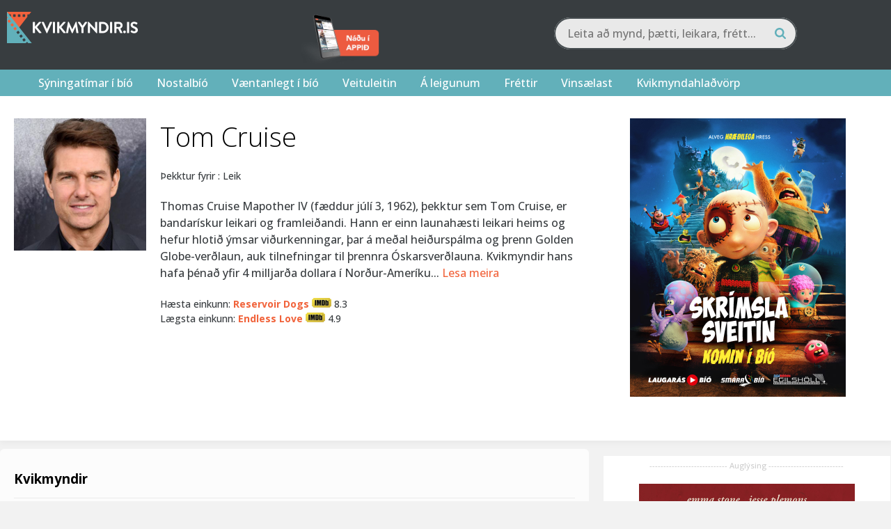

--- FILE ---
content_type: text/html; charset=UTF-8
request_url: https://kvikmyndir.is/nafn/?id=51190
body_size: 31034
content:
 <head/><title>Tom Cruise - Kvikmyndir.is</title><meta property="og:title" content="Tom Cruise"/>

<meta property="og:title" content="Tom Cruise - Kvikmyndir.is"/>
<meta property="og:url" content="https://kvikmyndir.is/person/?id=51190"/>
<meta property="og:description" content="Thomas Cruise Mapother IV (fæddur júlí 3, 1962), þekktur sem Tom Cruise, er bandarískur leikari og framleiðandi. Hann er einn launahæsti leikari heims og hefur hlotið ýmsar viðurkenningar, þar á meðal heiðurspálma og þrenn Golden Globe-verðlaun, auk tilnefningar til þrennra Óskarsverðlauna. Kvikmyndir hans hafa þénað yfir 4 milljarða dollara í Norður-Ameríku og yfir 11,1 milljarð dollara um allan heim, sem gerir hann að einni tekjuhæstu miðasölustjörnu allra tíma.

Cruise byrjaði að leika snemma á níunda áratugnum og sló í gegn með aðalhlutverkum í gamanmyndinni Risky Business (1983) og hasarmyndinni Top Gun (1986). Gagnrýnin lof fékk hlutverk hans í leikritunum The Color of Money (1986), Rain Man (1988) og Born on the Fourth of July (1989). Fyrir túlkun sína á Ron Kovic í þeim síðarnefnda vann hann til Golden Globe-verðlauna og hlaut tilnefningu til Óskarsverðlauna sem besti leikari. Sem aðalstjarna í Hollywood á tíunda áratugnum lék hann í nokkrum kvikmyndum sem heppnuðust í atvinnuskyni, þar á meðal dramanu A Few Good Men (1992), spennumyndinni The Firm (1993), hryllingsmyndinni Interview with the Vampire (1994) og rómantíkinni. Jerry Maguire (1996). Fyrir hið síðarnefnda vann hann Golden Globe verðlaunin sem besti leikari og hlaut aðra tilnefningu til Óskarsverðlauna. Frammistaða Cruise sem hvatningarfyrirlesari í dramanu Magnolia (1999) færði honum önnur Golden Globe-verðlaun og tilnefningu til Óskarsverðlauna fyrir besta leik í aukahlutverki.

Síðan þá hefur Cruise að mestu leikið í vísindaskáldskap og hasarmyndum, fest sig í sessi sem hasarstjarna, oft framkvæmt sín eigin áhættusöm glæfrabragð. Hann hefur leikið Ethan Hunt í öllum sex Mission: Impossible myndunum frá 1996 til 2018. Önnur athyglisverð hlutverk hans í tegundinni eru Vanilla Sky (2001), Minority Report (2002), The Last Samurai (2003), Collateral (2004) , War of the Worlds (2005), Knight and Day (2010), Jack Reacher (2012), Oblivion (2013), Edge of Tomorrow (2014) og Top Gun: Maverick (2022), þar sem Maverick var tekjuhæstur hans. kvikmynd.

Lýsing hér að ofan úr Wikipedia greininni Tom Cruise, með leyfi samkvæmt CC-BY-SA, fullur listi yfir þátttakendur á Wikipedíu."/>
<meta property="og:image" content="https://kvikmyndir.is/images/person/tc_51190-avatar.jpg"/><!DOCTYPE html>
<html lang="is">

<head>
    <meta charset="UTF-8">
    <meta name="viewport" content="width=device-width, initial-scale=1">
    <link rel="profile" href="https://gmpg.org/xfn/11">
    <link rel="pingback" href="https://kvikmyndir.is/xmlrpc.php">
    <link rel="stylesheet" href="https://kvikmyndir.is/wp-content/themes/kvikmyndir/js/fancybox/jquery.fancybox.css">
    <script src="https://kvikmyndir.is/wp-content/themes/kvikmyndir/js/vendor/modernizr-2.8.3-respond-1.4.2.min.js.pagespeed.jm.4KTDZYco0A.js"></script>
    <link rel="apple-touch-icon" sizes="180x180" href="/xapple-touch-icon.png.pagespeed.ic.kZN2LeZZ0H.webp">
    <link rel="icon" type="image/png" href="/xfavicon-32x32.png.pagespeed.ic.-TkOlnxFjE.webp" sizes="32x32">
    <link rel="icon" type="image/png" href="/xfavicon-16x16.png.pagespeed.ic.nWiLOPa5nq.webp" sizes="16x16">
    <link rel="manifest" href="/manifest.json">
    <link rel="mask-icon" href="/safari-pinned-tab.svg" color="#61b0ba">
    <meta name="theme-color" content="#383d40">
    <meta property="fb:admins" content="680970517"/>
    <meta property="fb:app_id" content="128010972866"/>

    <script src="//d2wy8f7a9ursnm.cloudfront.net/v7/bugsnag.min.js"></script>
    <script type="module">
        import BugsnagPerformance from '//d2wy8f7a9ursnm.cloudfront.net/v1/bugsnag-performance.min.js'
        Bugsnag.start({
            apiKey: '7413d1eb37b7df3b98581c6198d4462c'
        })
        BugsnagPerformance.start({
            apiKey: '7413d1eb37b7df3b98581c6198d4462c'
        })
    </script>


    <link href="/wp-content/themes/kvikmyndir/promotions/eldarnir.css?v=1762612461" rel=stylesheet /><!-- Google Tag Manager -->
		<script>(function(w,d,s,l,i){w[l]=w[l]||[];w[l].push({'gtm.start':new Date().getTime(),event:'gtm.js'});var f=d.getElementsByTagName(s)[0],j=d.createElement(s),dl=l!='dataLayer'?'&l='+l:'';j.async=true;j.src='https://www.googletagmanager.com/gtm.js?id='+i+dl;f.parentNode.insertBefore(j,f);})(window,document,'script','dataLayer','GTM-B29M');</script>
		<!-- End Google Tag Manager -->
        <meta name='robots' content='index, follow, max-image-preview:large, max-snippet:-1, max-video-preview:-1'/>
	<style>img:is([sizes="auto" i], [sizes^="auto," i]) {contain-intrinsic-size:3000px 1500px}</style>
	
	<!-- This site is optimized with the Yoast SEO Premium plugin v19.3 (Yoast SEO v19.7) - https://yoast.com/wordpress/plugins/seo/ -->
	<title>Nafn - Kvikmyndir.is</title>
	<link rel="canonical" href="https://kvikmyndir.is/nafn/"/>
	<meta property="og:locale" content="is_IS"/>
	<meta property="og:type" content="article"/>
	<meta property="og:title" content="Nafn"/>
	<meta property="og:url" content="https://kvikmyndir.is/nafn/"/>
	<meta property="og:site_name" content="Kvikmyndir.is"/>
	<meta property="article:publisher" content="https://www.facebook.com/Kvikmyndir.is/"/>
	<meta property="article:modified_time" content="2022-11-02T22:32:18+00:00"/>
	<meta name="twitter:card" content="summary"/>
	<meta name="twitter:site" content="@kvikmyndir"/>
	<script type="application/ld+json" class="yoast-schema-graph">{"@context":"https://schema.org","@graph":[{"@type":"WebPage","@id":"https://kvikmyndir.is/nafn/","url":"https://kvikmyndir.is/nafn/","name":"Nafn - Kvikmyndir.is","isPartOf":{"@id":"https://kvikmyndir.dv.is/#website"},"datePublished":"2014-06-15T22:18:05+00:00","dateModified":"2022-11-02T22:32:18+00:00","breadcrumb":{"@id":"https://kvikmyndir.is/nafn/#breadcrumb"},"inLanguage":"is","potentialAction":[{"@type":"ReadAction","target":["https://kvikmyndir.is/nafn/"]}]},{"@type":"BreadcrumbList","@id":"https://kvikmyndir.is/nafn/#breadcrumb","itemListElement":[{"@type":"ListItem","position":1,"name":"Home","item":"https://kvikmyndir.dv.is/"},{"@type":"ListItem","position":2,"name":"Nafn"}]},{"@type":"WebSite","@id":"https://kvikmyndir.dv.is/#website","url":"https://kvikmyndir.dv.is/","name":"Kvikmyndir.is","description":"Fyrir alla kvikmyndaáhugamenn","potentialAction":[{"@type":"SearchAction","target":{"@type":"EntryPoint","urlTemplate":"https://kvikmyndir.dv.is/?s={search_term_string}"},"query-input":"required name=search_term_string"}],"inLanguage":"is"}]}</script>
	<!-- / Yoast SEO Premium plugin. -->


<link rel='dns-prefetch' href='//a.omappapi.com'/>
<link rel="alternate" type="application/rss+xml" title="Kvikmyndir.is &raquo; Straumur" href="https://kvikmyndir.is/feed/"/>
<link rel="alternate" type="application/rss+xml" title="Kvikmyndir.is &raquo; Straumur athugasemda" href="https://kvikmyndir.is/comments/feed/"/>
<link rel="alternate" type="application/rss+xml" title="Kvikmyndir.is &raquo; Nafn Straumur athugasemda" href="https://kvikmyndir.is/nafn/feed/"/>
		<!-- This site uses the Google Analytics by MonsterInsights plugin v9.9.0 - Using Analytics tracking - https://www.monsterinsights.com/ -->
							<script src="//www.googletagmanager.com/gtag/js?id=G-698XSNV0ND" data-cfasync="false" data-wpfc-render="false" type="text/javascript" async></script>
			<script data-cfasync="false" data-wpfc-render="false" type="text/javascript">var mi_version='9.9.0';var mi_track_user=true;var mi_no_track_reason='';var MonsterInsightsDefaultLocations={"page_location":"https:\/\/kvikmyndir.is\/nafn\/?id=51190"};if(typeof MonsterInsightsPrivacyGuardFilter==='function'){var MonsterInsightsLocations=(typeof MonsterInsightsExcludeQuery==='object')?MonsterInsightsPrivacyGuardFilter(MonsterInsightsExcludeQuery):MonsterInsightsPrivacyGuardFilter(MonsterInsightsDefaultLocations);}else{var MonsterInsightsLocations=(typeof MonsterInsightsExcludeQuery==='object')?MonsterInsightsExcludeQuery:MonsterInsightsDefaultLocations;}var disableStrs=['ga-disable-G-698XSNV0ND',];function __gtagTrackerIsOptedOut(){for(var index=0;index<disableStrs.length;index++){if(document.cookie.indexOf(disableStrs[index]+'=true')>-1){return true;}}return false;}if(__gtagTrackerIsOptedOut()){for(var index=0;index<disableStrs.length;index++){window[disableStrs[index]]=true;}}function __gtagTrackerOptout(){for(var index=0;index<disableStrs.length;index++){document.cookie=disableStrs[index]+'=true; expires=Thu, 31 Dec 2099 23:59:59 UTC; path=/';window[disableStrs[index]]=true;}}if('undefined'===typeof gaOptout){function gaOptout(){__gtagTrackerOptout();}}window.dataLayer=window.dataLayer||[];window.MonsterInsightsDualTracker={helpers:{},trackers:{},};if(mi_track_user){function __gtagDataLayer(){dataLayer.push(arguments);}function __gtagTracker(type,name,parameters){if(!parameters){parameters={};}if(parameters.send_to){__gtagDataLayer.apply(null,arguments);return;}if(type==='event'){parameters.send_to=monsterinsights_frontend.v4_id;var hookName=name;if(typeof parameters['event_category']!=='undefined'){hookName=parameters['event_category']+':'+name;}if(typeof MonsterInsightsDualTracker.trackers[hookName]!=='undefined'){MonsterInsightsDualTracker.trackers[hookName](parameters);}else{__gtagDataLayer('event',name,parameters);}}else{__gtagDataLayer.apply(null,arguments);}}__gtagTracker('js',new Date());__gtagTracker('set',{'developer_id.dZGIzZG':true,});if(MonsterInsightsLocations.page_location){__gtagTracker('set',MonsterInsightsLocations);}__gtagTracker('config','G-698XSNV0ND',{"forceSSL":"true","link_attribution":"true"});window.gtag=__gtagTracker;(function(){var noopfn=function(){return null;};var newtracker=function(){return new Tracker();};var Tracker=function(){return null;};var p=Tracker.prototype;p.get=noopfn;p.set=noopfn;p.send=function(){var args=Array.prototype.slice.call(arguments);args.unshift('send');__gaTracker.apply(null,args);};var __gaTracker=function(){var len=arguments.length;if(len===0){return;}var f=arguments[len-1];if(typeof f!=='object'||f===null||typeof f.hitCallback!=='function'){if('send'===arguments[0]){var hitConverted,hitObject=false,action;if('event'===arguments[1]){if('undefined'!==typeof arguments[3]){hitObject={'eventAction':arguments[3],'eventCategory':arguments[2],'eventLabel':arguments[4],'value':arguments[5]?arguments[5]:1,}}}if('pageview'===arguments[1]){if('undefined'!==typeof arguments[2]){hitObject={'eventAction':'page_view','page_path':arguments[2],}}}if(typeof arguments[2]==='object'){hitObject=arguments[2];}if(typeof arguments[5]==='object'){Object.assign(hitObject,arguments[5]);}if('undefined'!==typeof arguments[1].hitType){hitObject=arguments[1];if('pageview'===hitObject.hitType){hitObject.eventAction='page_view';}}if(hitObject){action='timing'===arguments[1].hitType?'timing_complete':hitObject.eventAction;hitConverted=mapArgs(hitObject);__gtagTracker('event',action,hitConverted);}}return;}function mapArgs(args){var arg,hit={};var gaMap={'eventCategory':'event_category','eventAction':'event_action','eventLabel':'event_label','eventValue':'event_value','nonInteraction':'non_interaction','timingCategory':'event_category','timingVar':'name','timingValue':'value','timingLabel':'event_label','page':'page_path','location':'page_location','title':'page_title','referrer':'page_referrer',};for(arg in args){if(!(!args.hasOwnProperty(arg)||!gaMap.hasOwnProperty(arg))){hit[gaMap[arg]]=args[arg];}else{hit[arg]=args[arg];}}return hit;}try{f.hitCallback();}catch(ex){}};__gaTracker.create=newtracker;__gaTracker.getByName=newtracker;__gaTracker.getAll=function(){return[];};__gaTracker.remove=noopfn;__gaTracker.loaded=true;window['__gaTracker']=__gaTracker;})();}else{console.log("");(function(){function __gtagTracker(){return null;}window['__gtagTracker']=__gtagTracker;window['gtag']=__gtagTracker;})();}</script>
			
							<!-- / Google Analytics by MonsterInsights -->
		<script type="text/javascript">//<![CDATA[
window._wpemojiSettings={"baseUrl":"https:\/\/s.w.org\/images\/core\/emoji\/16.0.1\/72x72\/","ext":".png","svgUrl":"https:\/\/s.w.org\/images\/core\/emoji\/16.0.1\/svg\/","svgExt":".svg","source":{"concatemoji":"https:\/\/kvikmyndir.is\/wp-includes\/js\/wp-emoji-release.min.js?ver=6.8.3"}};!function(s,n){var o,i,e;function c(e){try{var t={supportTests:e,timestamp:(new Date).valueOf()};sessionStorage.setItem(o,JSON.stringify(t))}catch(e){}}function p(e,t,n){e.clearRect(0,0,e.canvas.width,e.canvas.height),e.fillText(t,0,0);var t=new Uint32Array(e.getImageData(0,0,e.canvas.width,e.canvas.height).data),a=(e.clearRect(0,0,e.canvas.width,e.canvas.height),e.fillText(n,0,0),new Uint32Array(e.getImageData(0,0,e.canvas.width,e.canvas.height).data));return t.every(function(e,t){return e===a[t]})}function u(e,t){e.clearRect(0,0,e.canvas.width,e.canvas.height),e.fillText(t,0,0);for(var n=e.getImageData(16,16,1,1),a=0;a<n.data.length;a++)if(0!==n.data[a])return!1;return!0}function f(e,t,n,a){switch(t){case"flag":return n(e,"\ud83c\udff3\ufe0f\u200d\u26a7\ufe0f","\ud83c\udff3\ufe0f\u200b\u26a7\ufe0f")?!1:!n(e,"\ud83c\udde8\ud83c\uddf6","\ud83c\udde8\u200b\ud83c\uddf6")&&!n(e,"\ud83c\udff4\udb40\udc67\udb40\udc62\udb40\udc65\udb40\udc6e\udb40\udc67\udb40\udc7f","\ud83c\udff4\u200b\udb40\udc67\u200b\udb40\udc62\u200b\udb40\udc65\u200b\udb40\udc6e\u200b\udb40\udc67\u200b\udb40\udc7f");case"emoji":return!a(e,"\ud83e\udedf")}return!1}function g(e,t,n,a){var r="undefined"!=typeof WorkerGlobalScope&&self instanceof WorkerGlobalScope?new OffscreenCanvas(300,150):s.createElement("canvas"),o=r.getContext("2d",{willReadFrequently:!0}),i=(o.textBaseline="top",o.font="600 32px Arial",{});return e.forEach(function(e){i[e]=t(o,e,n,a)}),i}function t(e){var t=s.createElement("script");t.src=e,t.defer=!0,s.head.appendChild(t)}"undefined"!=typeof Promise&&(o="wpEmojiSettingsSupports",i=["flag","emoji"],n.supports={everything:!0,everythingExceptFlag:!0},e=new Promise(function(e){s.addEventListener("DOMContentLoaded",e,{once:!0})}),new Promise(function(t){var n=function(){try{var e=JSON.parse(sessionStorage.getItem(o));if("object"==typeof e&&"number"==typeof e.timestamp&&(new Date).valueOf()<e.timestamp+604800&&"object"==typeof e.supportTests)return e.supportTests}catch(e){}return null}();if(!n){if("undefined"!=typeof Worker&&"undefined"!=typeof OffscreenCanvas&&"undefined"!=typeof URL&&URL.createObjectURL&&"undefined"!=typeof Blob)try{var e="postMessage("+g.toString()+"("+[JSON.stringify(i),f.toString(),p.toString(),u.toString()].join(",")+"));",a=new Blob([e],{type:"text/javascript"}),r=new Worker(URL.createObjectURL(a),{name:"wpTestEmojiSupports"});return void(r.onmessage=function(e){c(n=e.data),r.terminate(),t(n)})}catch(e){}c(n=g(i,f,p,u))}t(n)}).then(function(e){for(var t in e)n.supports[t]=e[t],n.supports.everything=n.supports.everything&&n.supports[t],"flag"!==t&&(n.supports.everythingExceptFlag=n.supports.everythingExceptFlag&&n.supports[t]);n.supports.everythingExceptFlag=n.supports.everythingExceptFlag&&!n.supports.flag,n.DOMReady=!1,n.readyCallback=function(){n.DOMReady=!0}}).then(function(){return e}).then(function(){var e;n.supports.everything||(n.readyCallback(),(e=n.source||{}).concatemoji?t(e.concatemoji):e.wpemoji&&e.twemoji&&(t(e.twemoji),t(e.wpemoji)))}))}((window,document),window._wpemojiSettings);
//]]></script>
<style id='wp-emoji-styles-inline-css' type='text/css'>img.wp-smiley,img.emoji{display:inline!important;border:none!important;box-shadow:none!important;height:1em!important;width:1em!important;margin:0 .07em!important;vertical-align:-.1em!important;background:none!important;padding:0!important}</style>
<link rel='stylesheet' id='wp-block-library-css' href='https://kvikmyndir.is/wp-includes/css/dist/block-library/A.style.min.css,qver=6.8.3.pagespeed.cf.6w6iIy5A4f.css' type='text/css' media='all'/>
<style id='classic-theme-styles-inline-css' type='text/css'>.wp-block-button__link{color:#fff;background-color:#32373c;border-radius:9999px;box-shadow:none;text-decoration:none;padding:calc(.667em + 2px) calc(1.333em + 2px);font-size:1.125em}.wp-block-file__button{background:#32373c;color:#fff;text-decoration:none}</style>
<style id='global-styles-inline-css' type='text/css'>:root{--wp--preset--aspect-ratio--square:1;--wp--preset--aspect-ratio--4-3: 4/3;--wp--preset--aspect-ratio--3-4: 3/4;--wp--preset--aspect-ratio--3-2: 3/2;--wp--preset--aspect-ratio--2-3: 2/3;--wp--preset--aspect-ratio--16-9: 16/9;--wp--preset--aspect-ratio--9-16: 9/16;--wp--preset--color--black:#000;--wp--preset--color--cyan-bluish-gray:#abb8c3;--wp--preset--color--white:#fff;--wp--preset--color--pale-pink:#f78da7;--wp--preset--color--vivid-red:#cf2e2e;--wp--preset--color--luminous-vivid-orange:#ff6900;--wp--preset--color--luminous-vivid-amber:#fcb900;--wp--preset--color--light-green-cyan:#7bdcb5;--wp--preset--color--vivid-green-cyan:#00d084;--wp--preset--color--pale-cyan-blue:#8ed1fc;--wp--preset--color--vivid-cyan-blue:#0693e3;--wp--preset--color--vivid-purple:#9b51e0;--wp--preset--gradient--vivid-cyan-blue-to-vivid-purple:linear-gradient(135deg,rgba(6,147,227,1) 0%,#9b51e0 100%);--wp--preset--gradient--light-green-cyan-to-vivid-green-cyan:linear-gradient(135deg,#7adcb4 0%,#00d082 100%);--wp--preset--gradient--luminous-vivid-amber-to-luminous-vivid-orange:linear-gradient(135deg,rgba(252,185,0,1) 0%,rgba(255,105,0,1) 100%);--wp--preset--gradient--luminous-vivid-orange-to-vivid-red:linear-gradient(135deg,rgba(255,105,0,1) 0%,#cf2e2e 100%);--wp--preset--gradient--very-light-gray-to-cyan-bluish-gray:linear-gradient(135deg,#eee 0%,#a9b8c3 100%);--wp--preset--gradient--cool-to-warm-spectrum:linear-gradient(135deg,#4aeadc 0%,#9778d1 20%,#cf2aba 40%,#ee2c82 60%,#fb6962 80%,#fef84c 100%);--wp--preset--gradient--blush-light-purple:linear-gradient(135deg,#ffceec 0%,#9896f0 100%);--wp--preset--gradient--blush-bordeaux:linear-gradient(135deg,#fecda5 0%,#fe2d2d 50%,#6b003e 100%);--wp--preset--gradient--luminous-dusk:linear-gradient(135deg,#ffcb70 0%,#c751c0 50%,#4158d0 100%);--wp--preset--gradient--pale-ocean:linear-gradient(135deg,#fff5cb 0%,#b6e3d4 50%,#33a7b5 100%);--wp--preset--gradient--electric-grass:linear-gradient(135deg,#caf880 0%,#71ce7e 100%);--wp--preset--gradient--midnight:linear-gradient(135deg,#020381 0%,#2874fc 100%);--wp--preset--font-size--small:13px;--wp--preset--font-size--medium:20px;--wp--preset--font-size--large:36px;--wp--preset--font-size--x-large:42px;--wp--preset--spacing--20:.44rem;--wp--preset--spacing--30:.67rem;--wp--preset--spacing--40:1rem;--wp--preset--spacing--50:1.5rem;--wp--preset--spacing--60:2.25rem;--wp--preset--spacing--70:3.38rem;--wp--preset--spacing--80:5.06rem;--wp--preset--shadow--natural:6px 6px 9px rgba(0,0,0,.2);--wp--preset--shadow--deep:12px 12px 50px rgba(0,0,0,.4);--wp--preset--shadow--sharp:6px 6px 0 rgba(0,0,0,.2);--wp--preset--shadow--outlined:6px 6px 0 -3px rgba(255,255,255,1) , 6px 6px rgba(0,0,0,1);--wp--preset--shadow--crisp:6px 6px 0 rgba(0,0,0,1)}:where(.is-layout-flex){gap:.5em}:where(.is-layout-grid){gap:.5em}body .is-layout-flex{display:flex}.is-layout-flex{flex-wrap:wrap;align-items:center}.is-layout-flex > :is(*, div){margin:0}body .is-layout-grid{display:grid}.is-layout-grid > :is(*, div){margin:0}:where(.wp-block-columns.is-layout-flex){gap:2em}:where(.wp-block-columns.is-layout-grid){gap:2em}:where(.wp-block-post-template.is-layout-flex){gap:1.25em}:where(.wp-block-post-template.is-layout-grid){gap:1.25em}.has-black-color{color:var(--wp--preset--color--black)!important}.has-cyan-bluish-gray-color{color:var(--wp--preset--color--cyan-bluish-gray)!important}.has-white-color{color:var(--wp--preset--color--white)!important}.has-pale-pink-color{color:var(--wp--preset--color--pale-pink)!important}.has-vivid-red-color{color:var(--wp--preset--color--vivid-red)!important}.has-luminous-vivid-orange-color{color:var(--wp--preset--color--luminous-vivid-orange)!important}.has-luminous-vivid-amber-color{color:var(--wp--preset--color--luminous-vivid-amber)!important}.has-light-green-cyan-color{color:var(--wp--preset--color--light-green-cyan)!important}.has-vivid-green-cyan-color{color:var(--wp--preset--color--vivid-green-cyan)!important}.has-pale-cyan-blue-color{color:var(--wp--preset--color--pale-cyan-blue)!important}.has-vivid-cyan-blue-color{color:var(--wp--preset--color--vivid-cyan-blue)!important}.has-vivid-purple-color{color:var(--wp--preset--color--vivid-purple)!important}.has-black-background-color{background-color:var(--wp--preset--color--black)!important}.has-cyan-bluish-gray-background-color{background-color:var(--wp--preset--color--cyan-bluish-gray)!important}.has-white-background-color{background-color:var(--wp--preset--color--white)!important}.has-pale-pink-background-color{background-color:var(--wp--preset--color--pale-pink)!important}.has-vivid-red-background-color{background-color:var(--wp--preset--color--vivid-red)!important}.has-luminous-vivid-orange-background-color{background-color:var(--wp--preset--color--luminous-vivid-orange)!important}.has-luminous-vivid-amber-background-color{background-color:var(--wp--preset--color--luminous-vivid-amber)!important}.has-light-green-cyan-background-color{background-color:var(--wp--preset--color--light-green-cyan)!important}.has-vivid-green-cyan-background-color{background-color:var(--wp--preset--color--vivid-green-cyan)!important}.has-pale-cyan-blue-background-color{background-color:var(--wp--preset--color--pale-cyan-blue)!important}.has-vivid-cyan-blue-background-color{background-color:var(--wp--preset--color--vivid-cyan-blue)!important}.has-vivid-purple-background-color{background-color:var(--wp--preset--color--vivid-purple)!important}.has-black-border-color{border-color:var(--wp--preset--color--black)!important}.has-cyan-bluish-gray-border-color{border-color:var(--wp--preset--color--cyan-bluish-gray)!important}.has-white-border-color{border-color:var(--wp--preset--color--white)!important}.has-pale-pink-border-color{border-color:var(--wp--preset--color--pale-pink)!important}.has-vivid-red-border-color{border-color:var(--wp--preset--color--vivid-red)!important}.has-luminous-vivid-orange-border-color{border-color:var(--wp--preset--color--luminous-vivid-orange)!important}.has-luminous-vivid-amber-border-color{border-color:var(--wp--preset--color--luminous-vivid-amber)!important}.has-light-green-cyan-border-color{border-color:var(--wp--preset--color--light-green-cyan)!important}.has-vivid-green-cyan-border-color{border-color:var(--wp--preset--color--vivid-green-cyan)!important}.has-pale-cyan-blue-border-color{border-color:var(--wp--preset--color--pale-cyan-blue)!important}.has-vivid-cyan-blue-border-color{border-color:var(--wp--preset--color--vivid-cyan-blue)!important}.has-vivid-purple-border-color{border-color:var(--wp--preset--color--vivid-purple)!important}.has-vivid-cyan-blue-to-vivid-purple-gradient-background{background:var(--wp--preset--gradient--vivid-cyan-blue-to-vivid-purple)!important}.has-light-green-cyan-to-vivid-green-cyan-gradient-background{background:var(--wp--preset--gradient--light-green-cyan-to-vivid-green-cyan)!important}.has-luminous-vivid-amber-to-luminous-vivid-orange-gradient-background{background:var(--wp--preset--gradient--luminous-vivid-amber-to-luminous-vivid-orange)!important}.has-luminous-vivid-orange-to-vivid-red-gradient-background{background:var(--wp--preset--gradient--luminous-vivid-orange-to-vivid-red)!important}.has-very-light-gray-to-cyan-bluish-gray-gradient-background{background:var(--wp--preset--gradient--very-light-gray-to-cyan-bluish-gray)!important}.has-cool-to-warm-spectrum-gradient-background{background:var(--wp--preset--gradient--cool-to-warm-spectrum)!important}.has-blush-light-purple-gradient-background{background:var(--wp--preset--gradient--blush-light-purple)!important}.has-blush-bordeaux-gradient-background{background:var(--wp--preset--gradient--blush-bordeaux)!important}.has-luminous-dusk-gradient-background{background:var(--wp--preset--gradient--luminous-dusk)!important}.has-pale-ocean-gradient-background{background:var(--wp--preset--gradient--pale-ocean)!important}.has-electric-grass-gradient-background{background:var(--wp--preset--gradient--electric-grass)!important}.has-midnight-gradient-background{background:var(--wp--preset--gradient--midnight)!important}.has-small-font-size{font-size:var(--wp--preset--font-size--small)!important}.has-medium-font-size{font-size:var(--wp--preset--font-size--medium)!important}.has-large-font-size{font-size:var(--wp--preset--font-size--large)!important}.has-x-large-font-size{font-size:var(--wp--preset--font-size--x-large)!important}:where(.wp-block-post-template.is-layout-flex){gap:1.25em}:where(.wp-block-post-template.is-layout-grid){gap:1.25em}:where(.wp-block-columns.is-layout-flex){gap:2em}:where(.wp-block-columns.is-layout-grid){gap:2em}:root :where(.wp-block-pullquote){font-size:1.5em;line-height:1.6}</style>
<link rel='stylesheet' id='kvikmyndir-style-css' href='https://kvikmyndir.is/wp-content/themes/kvikmyndir/style.css?ver=2.45' type='text/css' media='all'/>
<script type="text/javascript" src="https://kvikmyndir.is/wp-content/plugins/google-analytics-for-wordpress/assets/js/frontend-gtag.min.js,qver=9.9.0.pagespeed.jm.V1t6fbKlas.js" id="monsterinsights-frontend-script-js" async="async" data-wp-strategy="async"></script>
<script data-cfasync="false" data-wpfc-render="false" type="text/javascript" id='monsterinsights-frontend-script-js-extra'>//<![CDATA[
var monsterinsights_frontend={"js_events_tracking":"true","download_extensions":"doc,pdf,ppt,zip,xls,docx,pptx,xlsx","inbound_paths":"[]","home_url":"https:\/\/kvikmyndir.is","hash_tracking":"false","v4_id":"G-698XSNV0ND"};
//]]></script>
<link rel="https://api.w.org/" href="https://kvikmyndir.is/wp-json/"/><link rel="alternate" title="JSON" type="application/json" href="https://kvikmyndir.is/wp-json/wp/v2/pages/138002"/><link rel="EditURI" type="application/rsd+xml" title="RSD" href="https://kvikmyndir.is/xmlrpc.php?rsd"/>
<meta name="generator" content="WordPress 6.8.3"/>
<meta name="generator" content="Seriously Simple Podcasting 3.13.0"/>
<link rel='shortlink' href='https://kvikmyndir.is/?p=138002'/>
<link rel="alternate" title="oEmbed (JSON)" type="application/json+oembed" href="https://kvikmyndir.is/wp-json/oembed/1.0/embed?url=https%3A%2F%2Fkvikmyndir.is%2Fnafn%2F"/>
<link rel="alternate" title="oEmbed (XML)" type="text/xml+oembed" href="https://kvikmyndir.is/wp-json/oembed/1.0/embed?url=https%3A%2F%2Fkvikmyndir.is%2Fnafn%2F&#038;format=xml"/>
<link rel="alternate" href="https://kvikmyndir.is/nafn/" hreflang="x-default"/><style>#category-posts-2-internal ul{padding:0}#category-posts-2-internal .cat-post-item img{max-width:initial;max-height:initial;margin:initial}#category-posts-2-internal .cat-post-author{margin-bottom:0}#category-posts-2-internal .cat-post-thumbnail{margin:5px 10px 5px 0}#category-posts-2-internal .cat-post-item:before{content:"";clear:both}#category-posts-2-internal .cat-post-excerpt-more{display:inline-block}#category-posts-2-internal .cat-post-item{list-style:none;margin:3px 0 10px;padding:3px 0}#category-posts-2-internal .cat-post-current .cat-post-title{font-weight:bold;text-transform:uppercase}#category-posts-2-internal [class*="cat-post-tax"]{font-size:.85em}#category-posts-2-internal [class*="cat-post-tax"] *{display:inline-block}#category-posts-2-internal .cat-post-item:after{content:"";display:table;clear:both}#category-posts-2-internal .cat-post-item .cat-post-title{overflow:hidden;text-overflow:ellipsis;white-space:initial;display:-webkit-box;-webkit-line-clamp:2;-webkit-box-orient:vertical;padding-bottom:0!important}#category-posts-2-internal .cat-post-item:after{content:"";display:table;clear:both}#category-posts-2-internal .cat-post-thumbnail{display:block;float:left;margin:5px 10px 5px 0}#category-posts-2-internal .cat-post-crop{overflow:hidden;display:block}#category-posts-2-internal p{margin:5px 0 0 0}#category-posts-2-internal li>div{margin:5px 0 0 0;clear:both}#category-posts-2-internal .dashicons{vertical-align:middle}#category-posts-2-internal .cat-post-thumbnail .cat-post-crop img{object-fit:cover;max-width:100%;display:block}#category-posts-2-internal .cat-post-thumbnail .cat-post-crop-not-supported img{width:100%}#category-posts-2-internal .cat-post-thumbnail{max-width:100%}#category-posts-2-internal .cat-post-item img{margin:initial}#category-posts-3-internal ul{padding:0}#category-posts-3-internal .cat-post-item img{max-width:initial;max-height:initial;margin:initial}#category-posts-3-internal .cat-post-author{margin-bottom:0}#category-posts-3-internal .cat-post-thumbnail{margin:5px 10px 5px 0}#category-posts-3-internal .cat-post-item:before{content:"";clear:both}#category-posts-3-internal .cat-post-excerpt-more{display:inline-block}#category-posts-3-internal .cat-post-item{list-style:none;margin:3px 0 10px;padding:3px 0}#category-posts-3-internal .cat-post-current .cat-post-title{font-weight:bold;text-transform:uppercase}#category-posts-3-internal [class*="cat-post-tax"]{font-size:.85em}#category-posts-3-internal [class*="cat-post-tax"] *{display:inline-block}#category-posts-3-internal .cat-post-item:after{content:"";display:table;clear:both}#category-posts-3-internal .cat-post-item .cat-post-title{overflow:hidden;text-overflow:ellipsis;white-space:initial;display:-webkit-box;-webkit-line-clamp:2;-webkit-box-orient:vertical;padding-bottom:0!important}#category-posts-3-internal .cat-post-item:after{content:"";display:table;clear:both}#category-posts-3-internal .cat-post-thumbnail{display:block;float:left;margin:5px 10px 5px 0}#category-posts-3-internal .cat-post-crop{overflow:hidden;display:block}#category-posts-3-internal p{margin:5px 0 0 0}#category-posts-3-internal li>div{margin:5px 0 0 0;clear:both}#category-posts-3-internal .dashicons{vertical-align:middle}#category-posts-3-internal .cat-post-thumbnail .cat-post-crop img{height:50px}#category-posts-3-internal .cat-post-thumbnail .cat-post-crop img{width:150px}#category-posts-3-internal .cat-post-thumbnail .cat-post-crop img{object-fit:cover;max-width:100%;display:block}#category-posts-3-internal .cat-post-thumbnail .cat-post-crop-not-supported img{width:100%}#category-posts-3-internal .cat-post-thumbnail{max-width:100%}#category-posts-3-internal .cat-post-item img{margin:initial}</style>
		
<link rel="alternate" type="application/rss+xml" title="Podcast RSS feed" href="https://kvikmyndir.is/feed/podcast"/>

    <!-- Google tag (gtag.js) -->
    <script async src="https://www.googletagmanager.com/gtag/js?id=G-20DRMV7BZR"></script>
    <script>window.dataLayer=window.dataLayer||[];function gtag(){dataLayer.push(arguments);}gtag('js',new Date());gtag('config','G-20DRMV7BZR');</script>
</head>

<body class="wp-singular page-template page-template-template-person2 page-template-template-person2-php page page-id-138002 wp-theme-kvikmyndir multiple-domain-kvikmyndir-is group-blog">
        <div class="overlay-black "></div>
                <header>
                        
                        <div class="top-holder">
                <div class="top wrapper">
                    <div class="section group">
                        <div class="col span_1_of_3 logo">
                            <a href="/"><img src="[data-uri]" alt="Kvikmyndir.is - Kvikmyndir fyrir alla"></a>
                        </div>
                        <div class="col span_2_of_3">
                            <div class="section group">
                                
                                    <div class="col span_1_of_3">
                                        <div class="app_header">
                                            <a href="https://kvikmyndir.is/appid/"><img src="/images/xappid2.png.pagespeed.ic.pezEWRXxYo.webp" alt="Náðu í appið"/></a>
                                        </div>
                                    </div>
                                                                <div class="col span_2_of_3">
                                    <div class="">
                                                                                <div class="aa-search">
                                            <link href="/wp-content/themes/kvikmyndir/vendor/algolia-search/css/A.app.css.pagespeed.cf.So54COLMO-.css" rel=stylesheet />
                                            <div class="aa-input-container" id="aa-input-container">
                                                <input type="search" id="aa-search-input" class="aa-input-search" placeholder="Leita að mynd, þætti, leikara, frétt..." name="search" autocomplete="off"/>
                                                <svg class="aa-input-icon" viewBox="654 -372 1664 1664">
                                                    <path d="M1806,332c0-123.3-43.8-228.8-131.5-316.5C1586.8-72.2,1481.3-116,1358-116s-228.8,43.8-316.5,131.5  C953.8,103.2,910,208.7,910,332s43.8,228.8,131.5,316.5C1129.2,736.2,1234.7,780,1358,780s228.8-43.8,316.5-131.5  C1762.2,560.8,1806,455.3,1806,332z M2318,1164c0,34.7-12.7,64.7-38,90s-55.3,38-90,38c-36,0-66-12.7-90-38l-343-342  c-119.3,82.7-252.3,124-399,124c-95.3,0-186.5-18.5-273.5-55.5s-162-87-225-150s-113-138-150-225S654,427.3,654,332  s18.5-186.5,55.5-273.5s87-162,150-225s138-113,225-150S1262.7-372,1358-372s186.5,18.5,273.5,55.5s162,87,225,150s113,138,150,225  S2062,236.7,2062,332c0,146.7-41.3,279.7-124,399l343,343C2305.7,1098.7,2318,1128.7,2318,1164z"/>
                                                </svg>
                                            </div>

                                        </div>
                                        

                                        
                                        

                                    </div>
                                </div>
                            </div>
                        </div>
                    </div>
                </div>
            </div>
            <ul id="nav" class="wrapper navi">
                <li class="bars">
                    <div class="bar1"></div>
                    <div class="bar2"></div>
                    <div class="bar3"></div>
                </li>
                <div class="menu-main-menu-container"><ul id="primary-menu" class="menu"><li id="menu-item-137829" class="menu-item menu-item-type-post_type menu-item-object-page menu-item-137829"><a href="https://kvikmyndir.is/bio/syningatimar/">Sýningatímar í bíó</a></li>
<li id="menu-item-174390" class="menu-item menu-item-type-custom menu-item-object-custom menu-item-174390"><a href="https://kvikmyndir.is/sigildar-myndir-i-kvikmyndahusum-framundan/">Nostalbíó</a></li>
<li id="menu-item-138014" class="menu-item menu-item-type-post_type menu-item-object-page menu-item-138014"><a href="https://kvikmyndir.is/bio/vaentanlegt/">Væntanlegt í bíó</a></li>
<li id="menu-item-168758" class="menu-item menu-item-type-custom menu-item-object-custom menu-item-has-children menu-item-168758"><a href="https://kvikmyndir.is/s/">Veituleitin</a><span class="arrow"></span>
<ul class="sub-menu">
	<li id="menu-item-174024" class="menu-item menu-item-type-custom menu-item-object-custom menu-item-174024"><a href="https://kvikmyndir.is/s/">Allar myndir</a></li>
	<li id="menu-item-171456" class="menu-item menu-item-type-custom menu-item-object-custom menu-item-171456"><a href="https://kvikmyndir.is/s/?yearfrom=1900&#038;yearto=2026&#038;imdbfrom=0&#038;imdbto=10&#038;genres=75&#038;available=&#038;userlist=&#038;list=0&#038;tv_show=movie">Allar íslenskar myndir</a></li>
	<li id="menu-item-138323" class="menu-item menu-item-type-post_type menu-item-object-page menu-item-138323"><a href="https://kvikmyndir.is/islenskar/vaentanlegar/">Væntanlegar íslenskar myndir</a></li>
</ul>
</li>
<li id="menu-item-137826" class="menu-item menu-item-type-post_type menu-item-object-page menu-item-has-children menu-item-137826"><a href="https://kvikmyndir.is/leiga/">Á leigunum</a><span class="arrow"></span>
<ul class="sub-menu">
	<li id="menu-item-137841" class="menu-item menu-item-type-post_type menu-item-object-page menu-item-137841"><a href="https://kvikmyndir.is/leiga/vaentanlegt/">Væntanlegt</a></li>
	<li id="menu-item-165820" class="menu-item menu-item-type-custom menu-item-object-custom menu-item-165820"><a href="https://kvikmyndir.is/s/?yearfrom=1900&#038;yearto=2020&#038;imdbfrom=0&#038;imdbto=10&#038;genres=&#038;available=siminn&#038;userlist=&#038;list=0">Síminn Bíó</a></li>
	<li id="menu-item-164042" class="menu-item menu-item-type-custom menu-item-object-custom menu-item-164042"><a href="https://kvikmyndir.is/s/?yearfrom=1900&#038;yearto=2020&#038;imdbfrom=0&#038;imdbto=10&#038;genres=&#038;available=vodafone&#038;list=0">Vodafone leigan</a></li>
	<li id="menu-item-164043" class="menu-item menu-item-type-custom menu-item-object-custom menu-item-164043"><a href="https://kvikmyndir.is/s/?yearfrom=1900&#038;yearto=2020&#038;imdbfrom=0&#038;imdbto=10&#038;genres=&#038;available=stod2marathon&#038;list=0">Stöð 2 Maraþon</a></li>
	<li id="menu-item-164044" class="menu-item menu-item-type-custom menu-item-object-custom menu-item-164044"><a href="https://kvikmyndir.is/s/?yearfrom=1900&#038;yearto=2020&#038;imdbfrom=0&#038;imdbto=10&#038;genres=&#038;available=netflix&#038;list=0">Netflix</a></li>
	<li id="menu-item-137958" class="menu-item menu-item-type-post_type menu-item-object-page menu-item-137958"><a href="https://kvikmyndir.is/leiga/vod/">VOD</a></li>
	<li id="menu-item-137827" class="menu-item menu-item-type-post_type menu-item-object-page menu-item-137827"><a href="https://kvikmyndir.is/leiga/dvd/">DVD</a></li>
	<li id="menu-item-137842" class="menu-item menu-item-type-post_type menu-item-object-page menu-item-137842"><a href="https://kvikmyndir.is/leiga/bluray/">BluRay</a></li>
</ul>
</li>
<li id="menu-item-137848" class="menu-item menu-item-type-post_type menu-item-object-page menu-item-has-children menu-item-137848"><a href="https://kvikmyndir.is/frettir/">Fréttir</a><span class="arrow"></span>
<ul class="sub-menu">
	<li id="menu-item-138294" class="menu-item menu-item-type-post_type menu-item-object-page menu-item-138294"><a href="https://kvikmyndir.is/myndirmanadarins/">Myndir mánaðarins 2009-2019</a></li>
	<li id="menu-item-138320" class="menu-item menu-item-type-post_type menu-item-object-page menu-item-138320"><a href="https://kvikmyndir.is/islenskar/tokustadir/">Tökustaðir</a></li>
</ul>
</li>
<li id="menu-item-137906" class="menu-item menu-item-type-post_type menu-item-object-page menu-item-has-children menu-item-137906"><a href="https://kvikmyndir.is/vinsaeldalistar/">Vinsælast</a><span class="arrow"></span>
<ul class="sub-menu">
	<li id="menu-item-137909" class="menu-item menu-item-type-post_type menu-item-object-page menu-item-137909"><a href="https://kvikmyndir.is/vinsaeldalistar/bio/">Vinsælast í bíó</a></li>
	<li id="menu-item-137907" class="menu-item menu-item-type-post_type menu-item-object-page menu-item-137907"><a href="https://kvikmyndir.is/vinsaeldalistar/usa/">Vinsælast í USA</a></li>
	<li id="menu-item-137908" class="menu-item menu-item-type-post_type menu-item-object-page menu-item-137908"><a href="https://kvikmyndir.is/vinsaeldalistar/leigunni/">Vinsælast á leigunni</a></li>
</ul>
</li>
<li id="menu-item-174601" class="menu-item menu-item-type-custom menu-item-object-custom menu-item-174601"><a href="https://kvikmyndir.is/kvikmyndir-podcast/">Kvikmyndahlaðvörp</a></li>
</ul></div>            </ul>
            </header>
            <!--   <a href="https://kvikmyndir.is/mynd/?id=16170" style="cursor:pointer;">
                <div style="width: 100%; height: 60px; background: url('/wp-content/themes/kvikmyndir/images/kuldi2.png'); background-position: top left;"></div>
            </a> -->
            <div id="content" class="site-content"><div class="content wrapper person">
    <div class="section group">
        <div class="col span_1_of_6">

            <img src="/images/person/tc_51190-avatar.jpg" width="220">                    </div>
        <div class="col span_3_of_6">

            <h1>Tom Cruise</h1>	<div class="person_info">Þekktur fyrir : <span class="mynd_uppl_texti">Leik</span><br/><br/></div><p class="description bio_short" style="display: none;">Thomas Cruise Mapother IV (fæddur júlí 3, 1962), þekktur sem Tom Cruise, er bandarískur leikari og framleiðandi. Hann er einn launahæsti leikari heims og hefur hlotið ýmsar viðurkenningar, þar á meðal heiðurspálma og þrenn Golden Globe-verðlaun, auk tilnefningar til þrennra Óskarsverðlauna. Kvikmyndir hans hafa þénað yfir 4 milljarða dollara í Norður-Ameríku og yfir 11,1 milljarð dollara um allan heim, sem gerir hann að einni tekjuhæstu miðasölustjörnu allra tíma.<br/>
<br/>
Cruise byrjaði að leika snemma á níunda áratugnum og sló í gegn með aðalhlutverkum í gamanmyndinni Risky Business (1983) og hasarmyndinni Top Gun (1986). Gagnrýnin lof fékk hlutverk hans í leikritunum The Color of Money (1986), Rain Man (1988) og Born on the Fourth of July (1989). Fyrir túlkun sína á Ron Kovic í þeim síðarnefnda vann hann til Golden Globe-verðlauna og hlaut tilnefningu til Óskarsverðlauna sem besti leikari. Sem aðalstjarna í Hollywood á tíunda áratugnum lék hann í nokkrum kvikmyndum sem heppnuðust í atvinnuskyni, þar á meðal dramanu A Few Good Men (1992), spennumyndinni The Firm (1993), hryllingsmyndinni Interview with the Vampire (1994) og rómantíkinni. Jerry Maguire (1996). Fyrir hið síðarnefnda vann hann Golden Globe verðlaunin sem besti leikari og hlaut aðra tilnefningu til Óskarsverðlauna. Frammistaða Cruise sem hvatningarfyrirlesari í dramanu Magnolia (1999) færði honum önnur Golden Globe-verðlaun og tilnefningu til Óskarsverðlauna fyrir besta leik í aukahlutverki.<br/>
<br/>
Síðan þá hefur Cruise að mestu leikið í vísindaskáldskap og hasarmyndum, fest sig í sessi sem hasarstjarna, oft framkvæmt sín eigin áhættusöm glæfrabragð. Hann hefur leikið Ethan Hunt í öllum sex Mission: Impossible myndunum frá 1996 til 2018. Önnur athyglisverð hlutverk hans í tegundinni eru Vanilla Sky (2001), Minority Report (2002), The Last Samurai (2003), Collateral (2004) , War of the Worlds (2005), Knight and Day (2010), Jack Reacher (2012), Oblivion (2013), Edge of Tomorrow (2014) og Top Gun: Maverick (2022), þar sem Maverick var tekjuhæstur hans. kvikmynd.<br/>
<br/>
Lýsing hér að ofan úr Wikipedia greininni Tom Cruise, með leyfi samkvæmt CC-BY-SA, fullur listi yfir þátttakendur á Wikipedíu.... <span class="more-link more"> minna</span><br><small style="color:#999; font-size: 11px;">Þýtt með aðstoð Google Translate frá <a href="https://themoviedb.org/person/1762609378" target="_blank"> Themoviedb.org</a></small></p><p class="description bio_full">Thomas Cruise Mapother IV (fæddur júlí 3, 1962), þekktur sem Tom Cruise, er bandarískur leikari og framleiðandi. Hann er einn launahæsti leikari heims og hefur hlotið ýmsar viðurkenningar, þar á meðal heiðurspálma og þrenn Golden Globe-verðlaun, auk tilnefningar til þrennra Óskarsverðlauna. Kvikmyndir hans hafa þénað yfir 4 milljarða dollara í Norður-Ameríku... <span class="more-link less"> Lesa meira</span></p><br/><div class="person_info">Hæsta einkunn: <span class="mynd_uppl_texti"><a href="/mynd/?id=676"><strong>Reservoir Dogs <img src="[data-uri]" alt="IMDb"/>  </strong></a>8.3</span></div><div class="person_info">Lægsta einkunn: <span class="mynd_uppl_texti"><a href="/mynd/?id=6724"><strong>Endless Love <img src="[data-uri]" alt="IMDb"/>  </strong></a>4.9</span></div>        </div>
        <div class="col span_2_of_6">
            <div style="text-align:center; padding-bottom:30px; margin-left:1px; width: 310px; margin: 0 auto 0px auto; "><iframe id="right_banner" src="https://app.pulsmedia.is/snjallbordi/5cjn4mow7q7v8vl/" title="Kvikmyndir.is - 310x400" scrolling="no" width="310" height="400" style="overflow: hidden;border:none;"></iframe></div>        </div>
    </div>
</div>



<div class="content wrapper person-movielist">
    <div class="section group">
        <div class="col span_2_of_3 ">
            <section class="cast-crew">
                <h3>Kvikmyndir</h3>
                <div class="content">
                                            <table>
                            <thead>
                                <tr>
                                    <th>Titill</th>
                                    <th>Ár</th>
                                    <th>Hlutverk</th>
                                    <th>Einkunn</th>
                                    <th>Box Office</th>
                                </tr>
                                <tr><td><a href="/mynd/?id=13420">Mission: Impossible - Dead Reckoning - Part One</a></td>  <td>2023</td> <td>Ethan Hunt</td> <td><img src="[data-uri]" alt="IMDb"/> 7.6</td> <td>-</td>
            </tr><tr><td><a href="/mynd/?id=11679">Mission: Impossible - Fallout</a></td>  <td>2018</td> <td>Ethan Hunt</td> <td><img src="[data-uri]" alt="IMDb"/> 7.7</td> <td>$791.017.452</td>
            </tr><tr><td><a href="/mynd/?id=10621">The Mummy</a></td>  <td>2017</td> <td>Nick Morton</td> <td><img src="[data-uri]" alt="IMDb"/> 5.4</td> <td>$409.231.607</td>
            </tr><tr><td><a href="/mynd/?id=10479">Jack Reacher: Never Go Back</a></td>  <td>2016</td> <td>Jack Reacher</td> <td><img src="[data-uri]" alt="IMDb"/> 6.2</td> <td>$162.146.076</td>
            </tr><tr><td><a href="/mynd/?id=10917">My Scientology Movie</a></td>  <td>2015</td> <td>Self (archive footage)</td> <td><img src="[data-uri]" alt="IMDb"/> 6.6</td> <td>-</td>
            </tr><tr><td><a href="/mynd/?id=9880">Mission: Impossible - Rogue Nation</a></td>  <td>2015</td> <td>Ethan Hunt</td> <td><img src="[data-uri]" alt="IMDb"/> 7.4</td> <td>$682.330.139</td>
            </tr><tr><td><a href="/mynd/?id=7855">Oblivion</a></td>  <td>2013</td> <td>Jack</td> <td><img src="[data-uri]" alt="IMDb"/> 7</td> <td>-</td>
            </tr><tr><td><a href="/mynd/?id=8018">Jack Reacher</a></td>  <td>2012</td> <td>Jack Reacher</td> <td><img src="[data-uri]" alt="IMDb"/> 7</td> <td>$218.340.595</td>
            </tr><tr><td><a href="/mynd/?id=7052">Mission: Impossible - Ghost Protocol</a></td>  <td>2011</td> <td>Ethan Hunt</td> <td><img src="[data-uri]" alt="IMDb"/> 7.4</td> <td>-</td>
            </tr><tr><td><a href="/mynd/?id=5929">Knight and Day</a></td>  <td>2010</td> <td>Roy Miller</td> <td><img src="[data-uri]" alt="IMDb"/> 6.3</td> <td>-</td>
            </tr><tr><td><a href="/mynd/?id=3698">Valkyrie</a></td>  <td>2008</td> <td>Claus Schenk Graf von Stauffenberg</td> <td><img src="[data-uri]" alt="IMDb"/> 7.1</td> <td>-</td>
            </tr><tr><td><a href="/mynd/?id=3641">Lions for Lambs</a></td>  <td>2007</td> <td>Senator Jasper Irving</td> <td><img src="[data-uri]" alt="IMDb"/> 6.2</td> <td>-</td>
            </tr><tr><td><a href="/mynd/?id=3194">Mission: Impossible III</a></td>  <td>2006</td> <td>Ethan Hunt</td> <td><img src="[data-uri]" alt="IMDb"/> 6.9</td> <td>-</td>
            </tr><tr><td><a href="/mynd/?id=3007">War of the Worlds</a></td>  <td>2005</td> <td>Ray Ferrier</td> <td><img src="[data-uri]" alt="IMDb"/> 6.6</td> <td>-</td>
            </tr><tr><td><a href="/mynd/?id=2858">Collateral</a></td>  <td>2004</td> <td>Vincent</td> <td><img src="[data-uri]" alt="IMDb"/> 7.5</td> <td>-</td>
            </tr><tr><td><a href="/mynd/?id=2305">Minority Report</a></td>  <td>2002</td> <td>Chief John Anderton</td> <td><img src="[data-uri]" alt="IMDb"/> 7.6</td> <td>$358.372.926</td>
            </tr><tr><td><a href="/mynd/?id=2279">Vanilla Sky</a></td>  <td>2001</td> <td>David Aames</td> <td><img src="[data-uri]" alt="IMDb"/> 6.9</td> <td>-</td>
            </tr><tr><td><a href="/mynd/?id=1420">Mission: Impossible II</a></td>  <td>2000</td> <td>Ethan Hunt</td> <td><img src="[data-uri]" alt="IMDb"/> 6.1</td> <td>-</td>
            </tr><tr><td><a href="/mynd/?id=368">Mission: Impossible</a></td>  <td>1996</td> <td>Ethan Hunt</td> <td><img src="[data-uri]" alt="IMDb"/> 7.2</td> <td>-</td>
            </tr><tr><td><a href="/mynd/?id=104">Jerry Maguire</a></td>  <td>1996</td> <td>Jerry Maguire</td> <td><img src="[data-uri]" alt="IMDb"/> 7.3</td> <td>$1.260.921</td>
            </tr><tr><td><a href="/mynd/?id=657">Far and Away</a></td>  <td>1992</td> <td>Joseph Donnelly</td> <td><img src="[data-uri]" alt="IMDb"/> 6.6</td> <td>$137.783.840</td>
            </tr><tr><td><a href="/mynd/?id=676">Reservoir Dogs</a></td>  <td>1992</td> <td>Diner Patron (uncredited)</td> <td><img src="[data-uri]" alt="IMDb"/> 8.3</td> <td>-</td>
            </tr><tr><td><a href="/mynd/?id=2239">Days of Thunder</a></td>  <td>1990</td> <td>Cole Trickle</td> <td><img src="[data-uri]" alt="IMDb"/> 6.1</td> <td>$157.920.733</td>
            </tr><tr><td><a href="/mynd/?id=649">Born on the Fourth of July</a></td>  <td>1989</td> <td>Ron Kovic</td> <td><img src="[data-uri]" alt="IMDb"/> 7.2</td> <td>$161.001.698</td>
            </tr><tr><td><a href="/mynd/?id=658">Rain Man</a></td>  <td>1988</td> <td>Charlie Babbitt</td> <td><img src="[data-uri]" alt="IMDb"/> 8</td> <td>$354.825.435</td>
            </tr><tr><td><a href="/mynd/?id=656">Cocktail</a></td>  <td>1988</td> <td>Brian Flanagan</td> <td><img src="[data-uri]" alt="IMDb"/> 5.9</td> <td>-</td>
            </tr><tr><td><a href="/mynd/?id=4900">My Best Friend's Birthday</a></td>  <td>1987</td> <td>Lenny Otis</td> <td><img src="[data-uri]" alt="IMDb"/> 5.5</td> <td>-</td>
            </tr><tr><td><a href="/mynd/?id=655">Risky Business</a></td>  <td>1983</td> <td>Joel Goodson</td> <td><img src="[data-uri]" alt="IMDb"/> 6.8</td> <td>-</td>
            </tr><tr><td><a href="/mynd/?id=6724">Endless Love</a></td>  <td>1981</td> <td>Billy</td> <td><img src="[data-uri]" alt="IMDb"/> 4.9</td> <td>$32.492.674</td>
            </tr>                        </table>

                                    </div>
            </section>
        </div>
        <div class="col span_1_of_3 ">
            
<aside id="sidebar">

	<div class="right">
        <section class="tellerpan">
			<div class=" auglysing right">
				<div style="text-align:center; padding-bottom:30px; margin-left:1px; width: 310px; margin: 0 auto 0px auto; "><iframe id="right_banner" src="https://app.pulsmedia.is/snjallbordi/5cjn4mow7q7v8vl/" title="Kvikmyndir.is - 310x400" scrolling="no" width="310" height="400" style="overflow: hidden;border:none;"></iframe></div>			</div>

			<div class="posts_sidebar">
				<h4>Nýjar fréttir</h4>
				<ul>
												<li>
								<div><a href="https://kvikmyndir.is/skrimslin-toku-toppsaetid-vikin-i-5-saeti/"><img src="[data-uri]" alt="Skrímslin tóku toppsætið &#8211; Víkin í 5. sæti" style="width:100px; margin-right: 10px;"/></a></div>
								<div style="padding-bottom: 15px;"><a href="https://kvikmyndir.is/skrimslin-toku-toppsaetid-vikin-i-5-saeti/">Skrímslin tóku toppsætið &#8211; Víkin í 5. sæti</a>
									<div class="tags">
																			</div>
								</div>

							</li>
													<li>
								<div><a href="https://kvikmyndir.is/nytt-efni-i-siminn-premium/"><img src="[data-uri]" alt="Nýtt efni í Síminn Premium" style="width:100px; margin-right: 10px;"/></a></div>
								<div style="padding-bottom: 15px;"><a href="https://kvikmyndir.is/nytt-efni-i-siminn-premium/">Nýtt efni í Síminn Premium</a>
									<div class="tags">
										<span><a href="https://kvikmyndir.is/category/innlent/">Innlendar fréttir</a></span><span><a href="https://kvikmyndir.is/category/sjonvarp/">Sjónvarp</a></span>									</div>
								</div>

							</li>
													<li>
								<div><a href="https://kvikmyndir.is/fortidin-bankar-uppa-a-toppnum/"><img src="[data-uri]" alt="Fortíðin bankar uppá á toppnum" style="width:100px; margin-right: 10px;"/></a></div>
								<div style="padding-bottom: 15px;"><a href="https://kvikmyndir.is/fortidin-bankar-uppa-a-toppnum/">Fortíðin bankar uppá á toppnum</a>
									<div class="tags">
																			</div>
								</div>

							</li>
													<li>
								<div><a href="https://kvikmyndir.is/topp-100-kvikmyndaahugamanns-ogleymanlegt-bio/"><img src="[data-uri]" alt="Topp 100 kvikmyndaáhugamanns: Ógleymanlegt bíó" style="width:100px; margin-right: 10px;"/></a></div>
								<div style="padding-bottom: 15px;"><a href="https://kvikmyndir.is/topp-100-kvikmyndaahugamanns-ogleymanlegt-bio/">Topp 100 kvikmyndaáhugamanns: Ógleymanlegt bíó</a>
									<div class="tags">
										<span><a href="https://kvikmyndir.is/category/gagnryni/">Gagnrýni</a></span><span><a href="https://kvikmyndir.is/category/hresst/">Hresst</a></span><span><a href="https://kvikmyndir.is/category/kvikmyndir-is-2/">Kvikmyndir.is</a></span>									</div>
								</div>

							</li>
													<li>
								<div><a href="https://kvikmyndir.is/paradis-amatorsins-einstok-heimildarmynd-um-islenska-karla-a-youtube/"><img src="[data-uri]" alt="Paradís amatörsins – brandarastyttur, óperusöngur og áhrifavaldar á YouTube" style="width:100px; margin-right: 10px;"/></a></div>
								<div style="padding-bottom: 15px;"><a href="https://kvikmyndir.is/paradis-amatorsins-einstok-heimildarmynd-um-islenska-karla-a-youtube/">Paradís amatörsins – brandarastyttur, óperusöngur og áhrifavaldar á YouTube</a>
									<div class="tags">
										<span><a href="https://kvikmyndir.is/category/innlent/">Innlendar fréttir</a></span><span><a href="https://kvikmyndir.is/category/stiklur-2/">Stiklur</a></span>									</div>
								</div>

							</li>
										</ul>
			</div>

			<div class=" auglysing right">
				<div style="text-align:center; padding-bottom:30px; margin-left:1px; width: 310px; margin: 0 auto 0px auto; "><iframe id="right_banner" src="https://app.pulsmedia.is/snjallbordi/5cjn4mow7q7v8vl/" title="Kvikmyndir.is - 310x400" scrolling="no" width="310" height="400" style="overflow: hidden;border:none;"></iframe></div>				<br/>
			</div>

        </section>
    </div>
</aside>
                    </div>
    </div>
</div>

</div>
<footer>
    <div class="wrapper">
        <div class="section group">
            <div class="col span_1_of_3 links">
                <h3>Kvikmyndir.is</h3>
                <ul>
                    <li><a href="/appid/">App</a></li>
                    <li><a href="/frettabref">Fréttabréf</a></li>
                    <li><a href="https://api.kvikmyndir.is/">API</a></li>
                    <li><a href="/auglysingar">Auglýsingar</a></li>
                    <li><a href="/nytt-a-kvikmyndir-is/">Nýtt á vefnum</a></li>
                    <li><a href="https://www.instagram.com/kvikmyndir.is_/">Instagram</a></li>
                    <li><a href="https://www.facebook.com/Kvikmyndir.is">Facebook</a></li>
                    <li><a href="https://twitter.com/kvikmyndir">Twitter</a></li>
                    <li><a href="/um-kvikmyndir">Um Kvikmyndir.is</a></li>
                </ul>
            </div>
            <div class="col span_1_of_3 links">
                <h3>Helstu tenglar</h3>
                <ul>
                    <li><a href="/bio/syningatimar/">Sýningatímar í bíó</a></li>
                    <li><a href="/bio/vaentanlegt/">Væntanlegt í bíó</a></li>
                    <li><a href="/leiga">Leigan</a></li>
                    <li><a href="/leit/tegund/">Kvikmyndaleitarinnn</a></li>
                </ul>
            </div>
            <div class="col span_1_of_3 links">
                <h3>Áhugaverðar fréttir</h3>
                <ul>
                    <li><a href="/?p=177878">Nýtt á HBO Max í október – fjölbreytt úrval af kvikmyndum, heimildarmyndum og nýjum seríum</a></li><li><a href="/?p=177327">HBO Max komin í gang á Íslandi - Kostar 1.850</a></li><li><a href="/?p=177199">Að temja innri dreka og jungískur skuggi í How to Train Your Dragon</a></li><li><a href="/?p=177081">10 nútímalegar rómantískar kvikmyndir í anda Materialists</a></li><li><a href="/?p=176435">10 staðreyndir um Indiana Jones and the Temple of Doom (1984)</a></li>
                </ul>
            </div>
        </div>
    </div>
</footer>
</main>



<script type="speculationrules">
{"prefetch":[{"source":"document","where":{"and":[{"href_matches":"\/*"},{"not":{"href_matches":["\/wp-*.php","\/wp-admin\/*","\/wp-content\/uploads\/*","\/wp-content\/*","\/wp-content\/plugins\/*","\/wp-content\/themes\/kvikmyndir\/*","\/*\\?(.+)"]}},{"not":{"selector_matches":"a[rel~=\"nofollow\"]"}},{"not":{"selector_matches":".no-prefetch, .no-prefetch a"}}]},"eagerness":"conservative"}]}
</script>
<!-- This site is converting visitors into subscribers and customers with OptinMonster - https://optinmonster.com :: Campaign Title: Kvikmyndir - Póstlisti -->
<script>(function(d,u,ac){var s=d.createElement('script');s.type='text/javascript';s.src='https://a.omappapi.com/app/js/api.min.js';s.async=true;s.dataset.user=u;s.dataset.campaign=ac;d.getElementsByTagName('head')[0].appendChild(s);})(document,95256,'batimnlzfr1dmzwdcymc');</script>
<!-- / OptinMonster -->		<script type="text/javascript">var batimnlzfr1dmzwdcymc_shortcode=true;</script>
		<script src="https://kvikmyndir.is/wp-content/themes/kvikmyndir/js/navigation.js,qver==20151215+skip-link-focus-fix.js,qver==20151215.pagespeed.jc.2uoIMjkMEI.js"></script><script>eval(mod_pagespeed_FWZFUqFGpa);</script>
<script>eval(mod_pagespeed_sSn9eVYQ1V);</script>
<script type="text/javascript" src="https://kvikmyndir.is/wp-includes/js/comment-reply.min.js,qver=6.8.3.pagespeed.jm.PW1big4hb_.js" id="comment-reply-js" async="async" data-wp-strategy="async"></script>
<script>(function(d){var s=d.createElement("script");s.type="text/javascript";s.src="https://a.omappapi.com/app/js/api.min.js";s.async=true;s.id="omapi-script";d.getElementsByTagName("head")[0].appendChild(s);})(document);</script><script type="text/javascript" id="optinmonster-wp-helper-js">//<![CDATA[
window.OMAPI_Helper=window.OMAPI_Helper||{},function(e,i,o){"use strict";o.fixIds=[],o.maybeFixZindex=(e,t)=>{if(-1!==o.fixIds.indexOf(t)||i.getElementById("om-wpforms-gforms-zindex"))return;e.querySelectorAll(".wpforms-datepicker, .wpforms-timepicker, .gform-theme-datepicker").length&&o.fixIds.push(t);const r=i.createElement("style");r.id="om-wpforms-gforms-zindex",r.innerText=".flatpickr-calendar.open, .ui-timepicker-wrapper, body #ui-datepicker-div.gform-theme-datepicker.gform-theme-datepicker[style] { z-index: 999999999 !important; }",i.head.appendChild(r)},o.maybeRemoveCssFix=e=>{const t=o.fixIds.indexOf(e);t>-1&&o.fixIds.splice(t,1),o.fixIds.length||i.getElementById("om-wpforms-gforms-zindex").remove()},i.addEventListener("om.Styles.positionFloating",(function(o){var t=o.detail.Campaign;if("floating"===t.Types.type&&"top"===t.options.position&&i.getElementById("wpadminbar")){const i=e.matchMedia("(max-width: 782px)").matches?"46px":"32px";t.contain.style.marginTop=i}}));const t=(o,t)=>{const r=o.detail.Campaign.id,m=i.querySelectorAll(`#om-${r} form`);e._omapp._utils.helpers.each(m,((e,i)=>{i.id&&-1!==i.id.indexOf("wpforms-form-")&&t(r,i)}))};i.addEventListener("om.Html.append.after",(r=>{t(r,((t,r)=>{e._omapp._utils.helpers.on(r,"submit.omWpformsConversion",(()=>{setTimeout((()=>{i.querySelectorAll(".wpforms-has-error, .wpforms-error").length||e._omapp._utils.events.trigger(r,"omWpformsSuccess")}),500)})),o.maybeFixZindex(r,t)})),((t,r)=>{const m=t.detail.Campaign.id,s=i.querySelectorAll(`#om-${m} form`);e._omapp._utils.helpers.each(s,((i,t)=>{t.id&&-1!==t.id.indexOf("gform_")&&((i,t)=>{e.gform&&e.gform.tools&&e.gform.tools.trigger&&e.gform.tools.trigger("gform_main_scripts_loaded"),e.gformInitDatepicker&&e.gformInitDatepicker(),o.maybeFixZindex(t,i)})(m,t)}))})(r)})),i.addEventListener("om.Campaign.startClose",(i=>{t(i,((i,t)=>{e._omapp._utils.helpers.off(t,"submit.omWpformsConversion"),o.maybeRemoveCssFix(i)}))}))}(window,document,window.OMAPI_Helper);
//]]></script>
		<script type="text/javascript">var omapi_localized={ajax:'https://kvikmyndir.is/wp-admin/admin-ajax.php?optin-monster-ajax-route=1',nonce:'2f986d2c35',slugs:{"batimnlzfr1dmzwdcymc":{"slug":"batimnlzfr1dmzwdcymc","mailpoet":false}}};</script>
				<script type="text/javascript">var omapi_data={"object_id":138002,"object_key":"page","object_type":"post","term_ids":[],"wp_json":"https:\/\/kvikmyndir.is\/wp-json","wc_active":false,"edd_active":false,"nonce":"c0ba8be180"};</script>
		<script src="//ajax.googleapis.com/ajax/libs/jquery/1.12.4/jquery.min.js"></script>
<script src="//ajax.googleapis.com/ajax/libs/jqueryui/1.12.1/jquery-ui.min.js"></script>
<script src="https://cdn.jsdelivr.net/npm/lodash/lodash.min.js"></script>

<script src="https://cdn.jsdelivr.net/npm/algoliasearch@3/dist/algoliasearchLite.min.js"></script>
<script src="https://cdn.jsdelivr.net/autocomplete.js/0/autocomplete.min.js"></script>

<script src="https://kvikmyndir.is/wp-content/themes/kvikmyndir/vendor/tooltipster/js/tooltipster.bundle.min.js.pagespeed.jm.coZnzxE9kz.js"></script>
<script src="https://kvikmyndir.is/wp-content/themes/kvikmyndir/js/jquery.carouFredSel-6.2.1.js.pagespeed.jm.8QnCotQ9Rz.js"></script>
<script src="https://kvikmyndir.is/wp-content/themes/kvikmyndir/js/jquery.shorten.1.1.js+main-min.js,qv==1.3+min,_trunk-min.js.pagespeed.jc.ZQwRdO3wj1.js"></script><script>eval(mod_pagespeed_E14CyJ6XF_);</script>
<script>eval(mod_pagespeed_s8f3xbxobE);</script>
<script>eval(mod_pagespeed_CT5gm2D4Uw);</script>
<script src="https://kvikmyndir.is/wp-content/themes/kvikmyndir/js/fancybox/jquery.fancybox.js.pagespeed.jm.nnjLvI-nnI.js"></script>
<script src="https://kvikmyndir.is/wp-content,_themes,_kvikmyndir,_js,_min,_custom-min.js+js,_reload_big_ad.js+wp-content,_themes,_kvikmyndir,_vendor,_algolia-search,_js,_algolia-search.js.pagespeed.jc.Z_GzG_wuHN.js"></script><script>eval(mod_pagespeed_rbFvlWeIeY);</script>
<script>eval(mod_pagespeed_OBGqkHJgCk);</script>
<script>eval(mod_pagespeed_w$qLDiFCFm);</script>

<!-- <script src="-->
<!--/js/user.js"></script>-->

</body>

</html><script>$(document).ready(function(){$(".more").click(function(){$(".bio_full").show();$(".bio_short").hide();});$(".less").click(function(){$('.bio_full').hide();$('.bio_short').show();});});$(".show_input_box").click(function(){$("#new_actor_id").toggle();});$(".reset_actor").click(function(){var actor_name=$("#themoviedb_id").val();console.log("start");window.location.href="https://kvikmyndir.is/nafn/?id=51190&find_actor_by_name=true&actor_name="+actor_name+"";});</script>